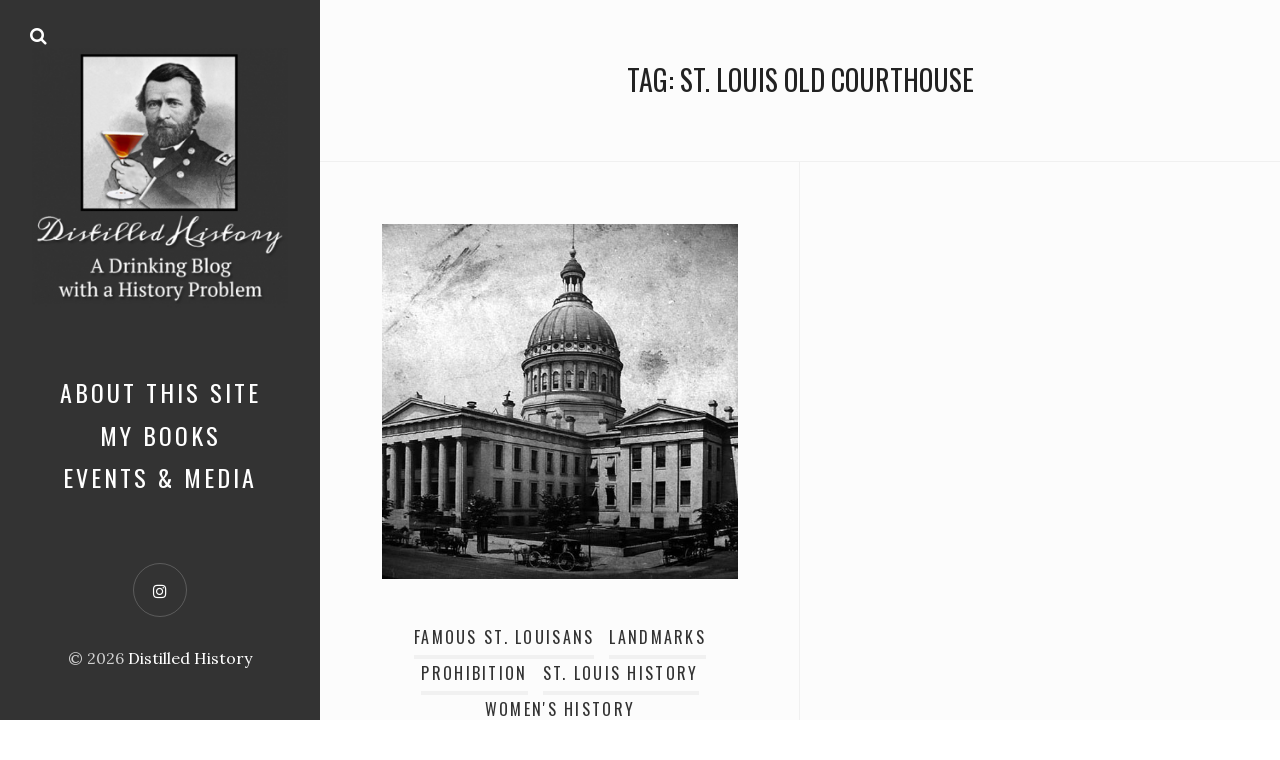

--- FILE ---
content_type: text/javascript
request_url: https://www.distilledhistory.com/wp-content/plugins/dopwgg/assets/js/jquery.dop.WallGridGallery.js?ver=6.8.3
body_size: 11147
content:

/*
* Title                   : Wall/Grid Gallery (WordPress Plugin)
* Version                 : 1.4
* File                    : jquery.dop.WallGridGallery.js
* File Version            : 1.4
* Created / Last Modified : 30 June 2012
* Author                  : Marius-Cristian Donea
* Copyright               : © 2012 Marius-Cristian Donea
* Website                 : http://www.mariuscristiandonea.com
* Description             : Wall/Grid jQuery plugin.
*/

(function($){
    $.fn.DOPWallGridGallery = function(options){
        var Data = {'Content':''},

        Container = this,
        ajaxURL = '',
        ID = '',
        
        Width = 900,
        Height = 348,
        BgColor = 'ffffff',
        BgAlpha = 100,
        NoLines = 3,
        NoColumns = 4,
        ImagesOrder = 'normal',
        ResponsiveEnabled = 'true',

        ThumbnailsSpacing = 15,
        ThumbnailsPaddingTop = 0,
        ThumbnailsPaddingRight = 0,
        ThumbnailsPaddingBottom = 0,
        ThumbnailsPaddingLeft = 0,
        ThumbnailsNavigation = 'mouse',
        ThumbnailsScrollScrubColor = '777777',
        ThumbnailsScrollBarColor = 'e0e0e0',
        ThumbnailsInfo = 'none',

        ThumbnailLoader = 'assets/gui/images/ThumbnailLoader.gif',
        ThumbnailWidth = 200,
        ThumbnailHeight = 100,
        ThumbnailAlpha = 80,
        ThumbnailAlphaHover = 100,
        ThumbnailBgColor = 'cccccc',
        ThumbnailBgColorHover = '000000',
        ThumbnailBorderSize = 0,
        ThumbnailBorderColor = 'cccccc',
        ThumbnailBorderColorHover = '000000',
        ThumbnailPaddingTop = 3,
        ThumbnailPaddingRight = 3,
        ThumbnailPaddingBottom = 3,
        ThumbnailPaddingLeft = 3,   
                                    
        LightboxPosition = 'document',
        LightboxWindowColor = '000000',
        LightboxWindowAlpha = 80,
        LightboxLoader = 'assets/gui/images/LightboxLoader.gif',
        LightboxBgColor = '000000',
        LightboxBgAlpha = 100,
        LightboxMarginTop = 70,
        LightboxMarginRight = 70,
        LightboxMarginBottom = 70,
        LightboxMarginLeft = 70,
        LightboxPaddingTop = 10,
        LightboxPaddingRight = 10,
        LightboxPaddingBottom = 10,
        LightboxPaddingLeft = 10,

        LightboxNavigationPrev = 'assets/gui/images/LightboxPrev.png',
        LightboxNavigationPrevHover = 'assets/gui/images/LightboxPrevHover.png',
        LightboxNavigationNext = 'assets/gui/images/LightboxNext.png',
        LightboxNavigationNextHover = 'assets/gui/images/LightboxNextHover.png',
        LightboxNavigationClose = 'assets/gui/images/LightboxClose.png',
        LightboxNavigationCloseHover = 'assets/gui/images/LightboxCloseHover.png',                                    
        
        CaptionHeight = 75,
        CaptionTitleColor = 'eeeeee',
        CaptionTextColor = 'dddddd',
        CaptionScrollScrubColor = '777777',
        CaptionScrollBgColor = 'e0e0e0',
        
        SocialShareEnabled = 'true',
        SocialShareLightbox = 'assets/gui/images/SocialShareLightbox.png',

        TooltipBgColor = 'ffffff',
        TooltipStrokeColor = '000000',
        TooltipTextColor = '000000',                                  
        
        LabelPosition = 'bottom',
        LabelTextColor = '000000',
        LabelTextColorHover = 'ffffff',
        
        Images = new Array(),
        Thumbs = new Array(),
        CaptionTitle = new Array(),
        CaptionText = new Array(),
        Media = new Array(),
        Links = new Array(),
        LinksTarget = new Array(),
        noItems = 0,
        
        startGalleryID = 0,
        startWith = 0,
        
        initialWidth = Width,
        
        currentItem = 0,
        itemLoaded = false,
        ImageWidth = 0,
        ImageHeight = 0,
        LightboxDisplayTime = 600,
        LightboxNavigationDisplayTime = 600,
        
        methods = {
                    init:function( ){// Init Plugin.
                        return this.each(function(){                            
                            if (options){
                                $.extend(Data, options);
                            }
                            methods.parseData();
                            $(window).bind('resize.DOPWallGridGallery', methods.initRP);
                            $(window).bind('scroll.DOPWallGridGallery', methods.initRP);
                        });
                    },
                    parseData:function(){// Parse Settings.
                        ajaxURL = prototypes.acaoBuster($('a', Container).attr('href'));
                        ID = $(Container).attr('id').split('DOPWallGridGallery')[1];
                        
                        $.post(ajaxURL, {action:'dopwgg_get_gallery_data', id:ID}, function(data){
                            if (data != ''){
                                if (data.indexOf('}{') != -1){
                                        data = JSON.parse(data.split('}{')[0]+'}');
                                }
                                else{
                                        data = JSON.parse(data);
                                }
                            }
                            
                            Width = parseInt(data['Width']);
                            Height = parseInt(data['Height']);
                            BgColor = data['BgColor'];
                            BgAlpha = parseInt(data['BgAlpha']);
                            NoLines = parseInt(data['NoLines']);
                            NoColumns = parseInt(data['NoColumns']);
                            ImagesOrder = data['ImagesOrder'];
                            ResponsiveEnabled = data['ResponsiveEnabled'];
                            ThumbnailsSpacing = parseInt(data['ThumbnailsSpacing']);
                            ThumbnailsPaddingTop = parseInt(data['ThumbnailsPaddingTop']);
                            ThumbnailsPaddingRight = parseInt(data['ThumbnailsPaddingRight']);
                            ThumbnailsPaddingBottom = parseInt(data['ThumbnailsPaddingBottom']);
                            ThumbnailsPaddingLeft = parseInt(data['ThumbnailsPaddingLeft']);
                            ThumbnailsNavigation = data['ThumbnailsNavigation'];
                            ThumbnailsScrollScrubColor = data['ThumbnailsScrollScrubColor'];
                            ThumbnailsScrollBarColor = data['ThumbnailsScrollBarColor'];
                            ThumbnailsInfo = data['ThumbnailsInfo'];
                            ThumbnailLoader = data['ThumbnailLoader'];
                            ThumbnailWidth = parseInt(data['ThumbnailWidth']);
                            ThumbnailHeight = parseInt(data['ThumbnailHeight']);
                            ThumbnailAlpha = parseInt(data['ThumbnailAlpha']);
                            ThumbnailAlphaHover = parseInt(data['ThumbnailAlphaHover']);
                            ThumbnailBgColor = data['ThumbnailBgColor'];
                            ThumbnailBgColorHover = data['ThumbnailBgColorHover'];
                            ThumbnailBorderSize = parseInt(data['ThumbnailBorderSize']);
                            ThumbnailBorderColor = data['ThumbnailBorderColor'];
                            ThumbnailBorderColorHover = data['ThumbnailBorderColorHover'];
                            ThumbnailPaddingTop = parseInt(data['ThumbnailPaddingTop']);
                            ThumbnailPaddingRight = parseInt(data['ThumbnailPaddingRight']);
                            ThumbnailPaddingBottom = parseInt(data['ThumbnailPaddingBottom']);
                            ThumbnailPaddingLeft = parseInt(data['ThumbnailPaddingLeft']);
                            LightboxPosition = data['LightboxPosition'];
                            LightboxWindowColor = data['LightboxWindowColor'];
                            LightboxWindowAlpha = parseInt(data['LightboxWindowAlpha']);
                            LightboxLoader = data['LightboxLoader'];
                            LightboxBgColor = data['LightboxBgColor'];
                            LightboxBgAlpha = parseInt(data['LightboxBgAlpha']);
                            LightboxMarginTop = parseInt(data['LightboxMarginTop']);
                            LightboxMarginRight = parseInt(data['LightboxMarginRight']);
                            LightboxMarginBottom = parseInt(data['LightboxMarginBottom']);
                            LightboxMarginLeft = parseInt(data['LightboxMarginLeft']);
                            LightboxPaddingTop = parseInt(data['LightboxPaddingTop']);
                            LightboxPaddingRight = parseInt(data['LightboxPaddingRight']);
                            LightboxPaddingBottom = parseInt(data['LightboxPaddingBottom']);
                            LightboxPaddingLeft = parseInt(data['LightboxPaddingLeft']);
                            LightboxNavigationPrev = data['LightboxNavigationPrev'];
                            LightboxNavigationPrevHover = data['LightboxNavigationPrevHover'];
                            LightboxNavigationNext = data['LightboxNavigationNext'];
                            LightboxNavigationNextHover = data['LightboxNavigationNextHover'];
                            LightboxNavigationClose = data['LightboxNavigationClose'];
                            LightboxNavigationCloseHover = data['LightboxNavigationCloseHover'];
                            CaptionHeight = parseInt(data['CaptionHeight']);
                            CaptionTitleColor = data['CaptionTitleColor'];
                            CaptionTextColor = data['CaptionTextColor'];
                            CaptionScrollScrubColor = data['CaptionScrollScrubColor'];
                            CaptionScrollBgColor = data['CaptionScrollBgColor'];
                            SocialShareEnabled = data['SocialShareEnabled'];
                            SocialShareLightbox = data['SocialShareLightbox'];
                            TooltipBgColor = data['TooltipBgColor'],
                            TooltipStrokeColor = data['TooltipStrokeColor'];
                            TooltipTextColor = data['TooltipTextColor'];          
                            LabelPosition = data['LabelPosition'];           
                            LabelTextColor = data['LabelTextColor'];    
                            LabelTextColorHover = data['LabelTextColorHover'];
                            
                            $.each(data['Data'], function(index){
                                $.each(data['Data'][index], function(key){
                                    switch (key){
                                        case 'Image':
                                            Images.push(prototypes.acaoBuster(data['Data'][index][key])); break;
                                        case 'Thumb':
                                            Thumbs.push(prototypes.acaoBuster(data['Data'][index][key])); break;
                                        case 'CaptionTitle':
                                            CaptionTitle.push(data['Data'][index][key]);break;
                                        case 'CaptionText':
                                            CaptionText.push(data['Data'][index][key]);break;
                                        case 'Media':
                                            Media.push(data['Data'][index][key]);break;
                                        case 'Link':
                                            Links.push(data['Data'][index][key]);break;
                                        case 'LinkTarget':
                                            if (data['Data'][index][key] == ''){
                                                LinksTarget.push('_blank');
                                            }
                                            else{
                                                LinksTarget.push(data['Data'][index][key]);
                                            }
                                            break;
                                    }
                                });
                            });

                            noItems = Images.length;
                            
                            if (NoLines*NoColumns < noItems){
                                if (noItems%NoColumns != 0){
                                    NoLines = parseInt(noItems/NoColumns)+1;
                                }
                                else{
                                    NoLines = noItems/NoColumns;
                                }
                            }
                            
                            if (ImagesOrder == 'random'){
                                methods.randomizeItems();
                            }
                        
                            initialWidth = Width;
                            initialHeight = Height;
                            
                            if (ResponsiveEnabled == 'true'){  
                                methods.rpResponsive();   
                            }
                            
                            methods.initGallery();
                        });
                    },
                    randomizeItems:function(){
                        var indexes = new Array(), i,
                        auxImages = new Array(),
                        auxThumbs = new Array(),
                        auxCaptionTitle = new Array(),
                        auxCaptionText = new Array(),
                        auxMedia = new Array(),
                        auxLinks = new Array(),
                        auxLinksTarget = new Array();
                                                
                        for (i=0; i<noItems; i++){
                            indexes[i] = i;
                            auxImages[i] = Images[i];
                            auxThumbs[i] = Thumbs[i];
                            auxCaptionTitle[i] = CaptionTitle[i];
                            auxCaptionText[i] = CaptionText[i];
                            auxMedia[i] = Media[i];
                            auxLinks[i] = Links[i];
                            auxLinksTarget[i] = LinksTarget[i];
                        }
                        
                        indexes =  prototypes.randomize(indexes);
                        
                        for (i=0; i<noItems; i++){
                            Images[i] = auxImages[indexes[i]];
                            Thumbs[i] = auxThumbs[indexes[i]];
                            CaptionTitle[i] = auxCaptionTitle[indexes[i]];
                            CaptionText[i] = auxCaptionText[indexes[i]];
                            Media[i] = auxMedia[indexes[i]];
                            Links[i] = auxLinks[i];
                            LinksTarget[i] = auxLinksTarget[i];
                        }
                    },
                    initGallery:function(){// Init the Gallery
                        var LightboxHTML = new Array(),
                        HTML = new Array();

                        LightboxHTML.push('    <div class="DOP_WallGridGallery_LightboxWrapper" id="DOP_WallGridGallery_LightboxWrapper_'+ID+'">');
                        LightboxHTML.push('        <div class="DOP_WallGridGallery_LightboxWindow"></div>');
                        LightboxHTML.push('        <div class="DOP_WallGridGallery_LightboxLoader"><img src="'+LightboxLoader+'" alt="" /></div>');
                        LightboxHTML.push('        <div class="DOP_WallGridGallery_LightboxContainer">');
                        LightboxHTML.push('            <div class="DOP_WallGridGallery_LightboxBg"></div>');
                        LightboxHTML.push('            <div class="DOP_WallGridGallery_Lightbox"></div>');
                        LightboxHTML.push('            <div class="DOP_WallGridGallery_LightboxNavigation">');
                        LightboxHTML.push('                <div class="DOP_WallGridGallery_LightboxNavigationExtraButtons">');         
                        LightboxHTML.push('                    <div class="DOP_WallGridGallery_LightboxNavigation_CloseBtn">');
                        LightboxHTML.push('                        <img src="'+LightboxNavigationClose+'" class="normal" alt="" />');
                        LightboxHTML.push('                        <img src="'+LightboxNavigationCloseHover+'" class="hover" alt="" />');   
                        LightboxHTML.push('                    </div>'); 
                        if (SocialShareEnabled == 'true'){
                            LightboxHTML.push('                    <div class="DOP_WallGridGallery_LightboxSocialShare"></div>');
                        } 
                        LightboxHTML.push('                    <br class="DOP_WallGridGallery_Clear" />'); 
                        LightboxHTML.push('                </div>');      
                        LightboxHTML.push('                <div class="DOP_WallGridGallery_LightboxNavigationButtons">');
                        LightboxHTML.push('                    <div class="DOP_WallGridGallery_LightboxNavigation_PrevBtn">');
                        LightboxHTML.push('                        <img src="'+LightboxNavigationPrev+'" class="normal" alt="" />');
                        LightboxHTML.push('                        <img src="'+LightboxNavigationPrevHover+'" class="hover" alt="" />');   
                        LightboxHTML.push('                    </div>');   
                        LightboxHTML.push('                    <div class="DOP_WallGridGallery_LightboxNavigation_NextBtn">');
                        LightboxHTML.push('                        <img src="'+LightboxNavigationNext+'" class="normal" alt="" />');
                        LightboxHTML.push('                        <img src="'+LightboxNavigationNextHover+'" class="hover" alt="" />');   
                        LightboxHTML.push('                    </div>'); 
                        LightboxHTML.push('                    <br class="DOP_WallGridGallery_Clear" />'); 
                        LightboxHTML.push('                </div>');             
                        LightboxHTML.push('            </div>');
                        LightboxHTML.push('            <div class="DOP_WallGridGallery_Caption">');
                        LightboxHTML.push('                <div class="DOP_WallGridGallery_CaptionTextWrapper">');
                        LightboxHTML.push('                    <div class="DOP_WallGridGallery_CaptionTitle">');
                        LightboxHTML.push('                        <div class="title"></div>');
                        LightboxHTML.push('                        <div class="count"><span id="DOP_WallGridGallery_ItemCount_'+ID+'"></span> / '+noItems+'</div>');
                        LightboxHTML.push('                        <br style="clear:both;" />');
                        LightboxHTML.push('                    </div>');
                        LightboxHTML.push('                    <div class="DOP_WallGridGallery_CaptionTextContainer">');
                        LightboxHTML.push('                        <div class="DOP_WallGridGallery_CaptionText"></div>');
                        LightboxHTML.push('                    </div>');
                        LightboxHTML.push('                </div>');
                        LightboxHTML.push('            </div>');         
                        LightboxHTML.push('        </div>');
                        LightboxHTML.push('    </div>');

                        HTML.push('<div class="DOP_WallGridGallery_Container">');
                        HTML.push('   <div class="DOP_WallGridGallery_Background"></div>');
                        HTML.push('   <div class="DOP_WallGridGallery_ThumbnailsWrapper">');
                        HTML.push('       <div class="DOP_WallGridGallery_Thumbnails"></div>');
                        HTML.push('   </div>');
                        
                        if (ThumbnailsInfo == 'tooltip' && !prototypes.isTouchDevice()){
                            HTML.push('<div class="DOP_WallGridGallery_Tooltip"></div>');
                        }                        
                        
                        if (LightboxPosition != 'document'){
                            HTML.push(LightboxHTML.join(''));
                        }
                        HTML.push('</div>');

                        Container.html(HTML.join(''));
                        
                        if (LightboxPosition == 'document'){
                            $('body').append(LightboxHTML.join(''));
                        }
                        methods.initSettings();
                    },
                    initSettings:function(){// Init Settings
                        methods.initContainer();
                        methods.initBackground();
                        methods.initThumbnails();
                        if (ThumbnailsInfo == 'tooltip' && !prototypes.isTouchDevice()){
                            methods.initTooltip();
                        }
                        methods.initLightbox();
                        methods.initCaption();
                    },
                    initRP:function(){// Init Resize & Positioning
                        if (ResponsiveEnabled == 'true'){   
                            methods.rpResponsive();    
                            methods.rpContainer();
                            methods.rpBackground();
                            methods.rpThumbnails();

                            if (itemLoaded){
                                if (Media[currentItem-1] == ''){
                                    methods.rpLightboxImage();
                                }
                                else{
                                    methods.rpLightboxMedia();
                                }
                            }
                        }
                    },
                    rpResponsive:function(){                           
                        if ($(Container).width() < initialWidth){
                            Width = $(Container).width();                                
                        }
                        else{
                            Width = initialWidth;
                        }
                    },

                    initContainer:function(){// Init Container
                        $('.DOP_WallGridGallery_Container', Container).css('display', 'block');
                        
                        if (Height == 0){
                            $('.DOP_WallGridGallery_Container', Container).css('overflow', 'visible');
                        }
                        methods.rpContainer();
                    },
                    rpContainer:function(){// Resize & Position Container
                        $('.DOP_WallGridGallery_Container', Container).width(Width);

                        if (Height != 0){
                            $('.DOP_WallGridGallery_Container', Container).height(Height);
                        }
                    },

                    initBackground:function(){// Init Background
                        $('.DOP_WallGridGallery_Background', Container).css('background-color', '#'+BgColor);
                        $('.DOP_WallGridGallery_Background', Container).css('opacity', parseInt(BgAlpha)/100);

                        methods.rpBackground();
                    },
                    rpBackground:function(){// Resize & Position Background
                        $('.DOP_WallGridGallery_Background', Container).width(Width);
                        
                        if (Height != 0){
                            $('.DOP_WallGridGallery_Background', Container).height(Height);
                        }
                        else{                            
                            $('.DOP_WallGridGallery_Background', Container).height($('.DOP_WallGridGallery_ThumbnailsWrapper', Container).height());
                        }
                    },

                    initThumbnails:function(){//Init Thumbnails
                        var thumbnailWidth = ThumbnailWidth+ThumbnailPaddingRight+ThumbnailPaddingLeft+2*ThumbnailBorderSize;
                        
                        $('.DOP_WallGridGallery_Thumbnails', Container).width(ThumbnailsPaddingRight+ThumbnailsPaddingLeft+thumbnailWidth*NoColumns+(NoColumns-1)*ThumbnailsSpacing);
                        
                        if (Height == 0){
                            $('.DOP_WallGridGallery_ThumbnailsWrapper', Container).css({'overflow': 'visible',
                                                                                        'position': 'relative'});
                        }
                        
                        for (var i=1; i<=noItems; i++){
                            methods.loadThumb(i);
                        }
                        
                        if (Height != 0){
                            if (prototypes.isTouchDevice()){
                                prototypes.touchNavigation($('.DOP_WallGridGallery_ThumbnailsWrapper', Container), $('.DOP_WallGridGallery_Thumbnails', Container));
                            }
                            else if (ThumbnailsNavigation == 'mouse'){
                                $('.DOP_WallGridGallery_Thumbnails', Container).css('position', 'absolute');
                                methods.moveThumbnails();
                            }
                            else if (ThumbnailsNavigation == 'scroll'){
                                methods.initThumbnailsScroll();
                            }
                        }
                        
                        methods.rpThumbnails();
                    },
                    loadThumb:function(no){// Load a thumbnail
                        methods.initThumb(no);
                        var img = new Image();

                        $(img).load(function(){
                            $('.DOP_WallGridGallery_Thumb', '#DOP_WallGridGallery_ThumbContainer_'+ID+'_'+no, Container).html(this);
                            $('.DOP_WallGridGallery_Thumb img', '#DOP_WallGridGallery_ThumbContainer_'+ID+'_'+no, Container).attr('alt', CaptionTitle[no-1]);
                            methods.loadCompleteThumb(no);
                        }).attr('src', Thumbs[no-1]);
                    },
                    initThumb:function(no){// Init thumbnail before loading
                        var ThumbHTML = new Array(), labelHeight = 0;
                        
                        ThumbHTML.push('<div class="DOP_WallGridGallery_ThumbContainer" id="DOP_WallGridGallery_ThumbContainer_'+ID+'_'+no+'">');
                        if (LabelPosition == 'top' && ThumbnailsInfo == 'label'){
                            if (CaptionTitle[no-1] != ''){
                                ThumbHTML.push('   <div class="DOP_WallGridGallery_ThumbLabel">'+CaptionTitle[no-1]+'</div>');
                            }
                            else{
                                ThumbHTML.push('   <div class="DOP_WallGridGallery_ThumbLabel">&nbsp;</div>');
                            }                                                 
                        }
                        
                        ThumbHTML.push('   <div class="DOP_WallGridGallery_Thumb"></div>');   
                        
                        if (LabelPosition == 'bottom' && ThumbnailsInfo == 'label'){
                            if (CaptionTitle[no-1] != ''){
                                ThumbHTML.push('   <div class="DOP_WallGridGallery_ThumbLabel">'+CaptionTitle[no-1]+'</div>');
                            }
                            else{
                                ThumbHTML.push('   <div class="DOP_WallGridGallery_ThumbLabel">&nbsp;</div>');
                            }                    
                        }

                        if (no == noItems){
                            ThumbHTML.push('</div><br style="clear:both;" />');
                        }
                        else{
                            ThumbHTML.push('</div>');
                        }

                        $('.DOP_WallGridGallery_Thumbnails', Container).append(ThumbHTML.join(""));
                        
                        if (ThumbnailsInfo == 'label'){
                            labelHeight  = $('.DOP_WallGridGallery_ThumbLabel', Container).height()+parseFloat($('.DOP_WallGridGallery_ThumbLabel', Container).css('padding-top'))+parseFloat($('.DOP_WallGridGallery_ThumbLabel', Container).css('padding-bottom'));
                        }

                        if (!prototypes.isTouchDevice()){
                            $('#DOP_WallGridGallery_ThumbContainer_'+ID+'_'+no).css('opacity', parseInt(ThumbnailAlpha)/100);
                        }
                        $('#DOP_WallGridGallery_ThumbContainer_'+ID+'_'+no).width(ThumbnailWidth+ThumbnailPaddingRight+ThumbnailPaddingLeft);
                        $('.DOP_WallGridGallery_ThumbContainer', Container).height(ThumbnailHeight+ThumbnailPaddingTop+ThumbnailPaddingBottom+labelHeight);
                        if (LabelPosition == 'top' && ThumbnailsInfo == 'label'){                            
                            $('.DOP_WallGridGallery_Thumb', Container).css('margin-top', ThumbnailPaddingTop+labelHeight);                  
                        }
                        else{
                            $('.DOP_WallGridGallery_Thumb', '#DOP_WallGridGallery_ThumbContainer_'+ID+'_'+no).css('margin-top', ThumbnailPaddingTop);
                        }
                        $('.DOP_WallGridGallery_Thumb', '#DOP_WallGridGallery_ThumbContainer_'+ID+'_'+no).css('margin-left', ThumbnailPaddingLeft);
                        $('.DOP_WallGridGallery_Thumb', '#DOP_WallGridGallery_ThumbContainer_'+ID+'_'+no).css('margin-bottom', ThumbnailPaddingBottom);
                        $('.DOP_WallGridGallery_Thumb', '#DOP_WallGridGallery_ThumbContainer_'+ID+'_'+no).css('margin-right', ThumbnailPaddingRight);

                        $('.DOP_WallGridGallery_Thumb', '#DOP_WallGridGallery_ThumbContainer_'+ID+'_'+no).width(ThumbnailWidth);
                        $('.DOP_WallGridGallery_Thumb', '#DOP_WallGridGallery_ThumbContainer_'+ID+'_'+no).height(ThumbnailHeight);

                        if (no > NoColumns){
                            $('#DOP_WallGridGallery_ThumbContainer_'+ID+'_'+no).css('margin-top', ThumbnailsSpacing);
                        }
                        if (no%NoColumns != 1){
                            $('#DOP_WallGridGallery_ThumbContainer_'+ID+'_'+no).css('margin-left', ThumbnailsSpacing);
                        }
                        if (no <= NoColumns){
                            $('#DOP_WallGridGallery_ThumbContainer_'+ID+'_'+no).css('margin-top', ThumbnailsPaddingTop);
                        }
                        if (no%NoColumns == 0){
                            $('#DOP_WallGridGallery_ThumbContainer_'+ID+'_'+no).css('margin-right', ThumbnailsPaddingRight);
                        }
                        if (no > NoColumns*(NoLines-1)){
                            $('#DOP_WallGridGallery_ThumbContainer_'+ID+'_'+no).css('margin-bottom', ThumbnailsPaddingBottom);
                        }
                        if (no%NoColumns == 1){
                            $('#DOP_WallGridGallery_ThumbContainer_'+ID+'_'+no).css('margin-left', ThumbnailsPaddingLeft);
                        }

                        $('#DOP_WallGridGallery_ThumbContainer_'+ID+'_'+no).css('background-color', '#'+ThumbnailBgColor);
                        $('#DOP_WallGridGallery_ThumbContainer_'+ID+'_'+no).css('border-width', ThumbnailBorderSize);
                        $('#DOP_WallGridGallery_ThumbContainer_'+ID+'_'+no).css('border-color', '#'+ThumbnailBorderColor);

                        $('#DOP_WallGridGallery_ThumbContainer_'+ID+'_'+no).addClass('DOP_WallGridGallery_ThumbLoader');
                        $('#DOP_WallGridGallery_ThumbContainer_'+ID+'_'+no+'.DOP_WallGridGallery_ThumbLoader').css('background-image', 'url('+ThumbnailLoader+')');
                        if (ThumbnailsInfo == 'label'){
                            $('.DOP_WallGridGallery_ThumbLabel', Container).css('color', '#'+LabelTextColor);
                        }
                    },
                    loadCompleteThumb:function(no){// Resize, Position & Edit a thumbnmail after loading
                        $('#DOP_WallGridGallery_ThumbContainer_'+ID+'_'+no+'.DOP_WallGridGallery_ThumbLoader').css('background-image', 'none');
                        $('#DOP_WallGridGallery_ThumbContainer_'+ID+'_'+no).removeClass('DOP_WallGridGallery_ThumbLoader');
                        
                        if ($('img', '#DOP_WallGridGallery_ThumbContainer_'+ID+'_'+no).width() == 0){
                            prototypes.resizeItem2($('.DOP_WallGridGallery_Thumb', '#DOP_WallGridGallery_ThumbContainer_'+ID+'_'+no), $('img', '#DOP_WallGridGallery_ThumbContainer_'+ID+'_'+no), ThumbnailWidth, ThumbnailHeight, $('.DOP_WallGridGallery_Thumb', '#DOP_WallGridGallery_ThumbContainer_'+ID+'_'+no).width(), $('.DOP_WallGridGallery_Thumb', '#DOP_WallGridGallery_ThumbContainer_'+ID+'_'+no).height(), 'center');
                        }
                        else{
                            prototypes.resizeItem2($('.DOP_WallGridGallery_Thumb', '#DOP_WallGridGallery_ThumbContainer_'+ID+'_'+no), $('img', '#DOP_WallGridGallery_ThumbContainer_'+ID+'_'+no), ThumbnailWidth, ThumbnailHeight, $('img', '#DOP_WallGridGallery_ThumbContainer_'+ID+'_'+no, Container).width(), $('img', '#DOP_WallGridGallery_ThumbContainer_'+ID+'_'+no).height(), 'center');
                        }
                        
                        $('.DOP_WallGridGallery_Thumb', '#DOP_WallGridGallery_ThumbContainer_'+ID+'_'+no).css('opacity', 0);
                        $('.DOP_WallGridGallery_Thumb', '#DOP_WallGridGallery_ThumbContainer_'+ID+'_'+no).stop(true, true).animate({'opacity':'1'}, 600);
                        
                        if (!prototypes.isTouchDevice()){
                            $('#DOP_WallGridGallery_ThumbContainer_'+ID+'_'+no).hover(function(){
                                $(this).stop(true, true).animate({'opacity': ThumbnailAlphaHover/100}, 600);
                                $(this).css('background-color', '#'+ThumbnailBgColorHover);
                                $(this).css('border-color', '#'+ThumbnailBorderColorHover);
                                if (ThumbnailsInfo == 'tooltip' && !prototypes.isTouchDevice()){
                                    methods.showTooltip(no-1);
                                }
                                if (ThumbnailsInfo == 'label'){
                                    $('.DOP_WallGridGallery_ThumbLabel', this).css('color', '#'+LabelTextColorHover);
                                }
                            },
                            function(){
                                $(this).stop(true, true).animate({'opacity':parseInt(ThumbnailAlpha)/100}, 600);
                                $(this).css('background-color', '#'+ThumbnailBgColor);
                                $(this).css('border-color', '#'+ThumbnailBorderColor);
                                if (ThumbnailsInfo == 'tooltip' && !prototypes.isTouchDevice()){
                                    $('.DOP_WallGridGallery_Tooltip', Container).css('display', 'none');
                                }
                                if (ThumbnailsInfo == 'label'){
                                    $('.DOP_WallGridGallery_ThumbLabel', this).css('color', '#'+LabelTextColor);
                                }
                            });
                        }

                        $('#DOP_WallGridGallery_ThumbContainer_'+ID+'_'+no, Container).click(function(){
                            if (Links[no-1] != ''){
                                prototypes.openLink(Links[no-1], LinksTarget[no-1]);
                            }
                            else{
                                methods.showLightbox(no);                                
                            }
                        });
                    },
                    rpThumbnails:function(){// Resize & Position Thumbnails
                        if (ResponsiveEnabled == 'true'){   
                            var thumbnailWidth = ThumbnailWidth+ThumbnailPaddingRight+ThumbnailPaddingLeft+2*ThumbnailBorderSize,
                            NoColumns = parseInt((Width-ThumbnailsPaddingRight-ThumbnailsPaddingLeft+ThumbnailsSpacing)/(thumbnailWidth+ThumbnailsSpacing)),
                            NoLines = parseInt(noItems/NoColumns), no = 0;
                            
                            if (NoLines*NoColumns < noItems){
                                NoLines++;
                            }
                            
                            $('.DOP_WallGridGallery_ThumbContainer', Container).each(function(){
                                $(this).css({'margin-top': 0,
                                             'margin-right': 0,
                                             'margin-bottom': 0,
                                             'margin-left': 0});
                                no++;
                                
                                if (no > NoColumns){
                                    $(this).css('margin-top', ThumbnailsSpacing);
                                }
                                if (no%NoColumns != 1 && NoColumns != 1){
                                    $(this).css('margin-left', ThumbnailsSpacing);
                                }
                                if (no <= NoColumns){
                                    $(this).css('margin-top', ThumbnailsPaddingTop);
                                }
                                if (no%NoColumns == 0 && NoColumns != 1){
                                    $(this).css('margin-right', ThumbnailsPaddingRight);
                                }
                                if (no > NoColumns*(NoLines-1)){
                                    $(this).css('margin-bottom', ThumbnailsPaddingBottom);
                                }
                                if (no%NoColumns == 1 && NoColumns != 1){
                                    $(this).css('margin-left', ThumbnailsPaddingLeft);
                                }                                
                            });
                        }
                        
                        $('.DOP_WallGridGallery_Thumbnails', Container).width(ThumbnailsPaddingRight+ThumbnailsPaddingLeft+thumbnailWidth*NoColumns+(NoColumns-1)*ThumbnailsSpacing);

                        if ($('.DOP_WallGridGallery_Thumbnails', Container).width() <= $('.DOP_WallGridGallery_Container', Container).width()){
                            $('.DOP_WallGridGallery_ThumbnailsWrapper', Container).width($('.DOP_WallGridGallery_Thumbnails', Container).width());
                        }
                        else{
                            $('.DOP_WallGridGallery_ThumbnailsWrapper', Container).width($('.DOP_WallGridGallery_Container', Container).width());
                        }

                        if ($('.DOP_WallGridGallery_Thumbnails', Container).height() <= $('.DOP_WallGridGallery_Container', Container).height()){
                            $('.DOP_WallGridGallery_ThumbnailsWrapper', Container).height($('.DOP_WallGridGallery_Thumbnails', Container).height());
                        }
                        else{
                            $('.DOP_WallGridGallery_ThumbnailsWrapper', Container).height($('.DOP_WallGridGallery_Container', Container).height());
                        }

                        prototypes.centerItem($('.DOP_WallGridGallery_Container', Container), $('.DOP_WallGridGallery_ThumbnailsWrapper', Container), $('.DOP_WallGridGallery_Container', Container).width(), $('.DOP_WallGridGallery_Container', Container).height());

                        if (parseInt($('.DOP_WallGridGallery_Thumbnails', Container).css('margin-left')) < (-1)*($('.DOP_WallGridGallery_Thumbnails', Container).width()-$('.DOP_WallGridGallery_ThumbnailsWrapper', Container).width())){
                            $('.DOP_WallGridGallery_Thumbnails', Container).css('margin-left', (-1)*($('.DOP_WallGridGallery_Thumbnails', Container).width()-$('.DOP_WallGridGallery_ThumbnailsWrapper', Container).width()));
                        }
                        if (parseInt($('.DOP_WallGridGallery_Thumbnails', Container).css('margin-left')) > 0){
                            $('.DOP_WallGridGallery_Thumbnails', Container).css('margin-left', 0);
                        }
                        if (parseInt($('.DOP_WallGridGallery_Thumbnails', Container).css('margin-top')) < (-1)*($('.DOP_WallGridGallery_Thumbnails', Container).height()-$('.DOP_WallGridGallery_ThumbnailsWrapper', Container).height())){
                            $('.DOP_WallGridGallery_Thumbnails', Container).css('margin-top', (-1)*($('.DOP_WallGridGallery_Thumbnails', Container).height()-$('.DOP_WallGridGallery_ThumbnailsWrapper', Container).height()));
                        }
                        if (parseInt($('.DOP_WallGridGallery_Thumbnails', Container).css('margin-top')) > 0){
                            $('.DOP_WallGridGallery_Thumbnails', Container).css('margin-top', 0);
                        }
                        
                        $('.DOP_WallGridGallery_ThumbnailsWrapper .jspContainer', Container).width($('.DOP_WallGridGallery_ThumbnailsWrapper', Container).width());
                        $('.jspDrag', '.DOP_WallGridGallery_ThumbnailsWrapper', Container).css('background', '#'+ThumbnailsScrollScrubColor);
                        $('.jspTrack', '.DOP_WallGridGallery_ThumbnailsWrapper', Container).css('background', '#'+ThumbnailsScrollBarColor);
                        
                        methods.rpBackground();
                    },
                    moveThumbnails:function(){// Init thumbnails move
                        $('.DOP_WallGridGallery_ThumbnailsWrapper', Container).mousemove(function(e){
                            var thumbnailWidth, thumbnailHeight, mousePosition, thumbnailsPosition;

                            if ($('.DOP_WallGridGallery_Thumbnails', Container).width() > $('.DOP_WallGridGallery_ThumbnailsWrapper', Container).width()){
                                thumbnailWidth = ThumbnailWidth+ThumbnailPaddingRight+ThumbnailPaddingLeft+2*ThumbnailBorderSize;
                                mousePosition = e.clientX-$(this).offset().left+parseInt($(this).css('margin-left'))+$(document).scrollLeft();
                                thumbnailsPosition = 0-(mousePosition-thumbnailWidth)*($('.DOP_WallGridGallery_Thumbnails', Container).width()-$('.DOP_WallGridGallery_ThumbnailsWrapper', Container).width())/($('.DOP_WallGridGallery_ThumbnailsWrapper', Container).width()-2*thumbnailWidth);
                                if (thumbnailsPosition < (-1)*($('.DOP_WallGridGallery_Thumbnails', Container).width()-$('.DOP_WallGridGallery_ThumbnailsWrapper', Container).width())){
                                    thumbnailsPosition = (-1)*($('.DOP_WallGridGallery_Thumbnails', Container).width()-$('.DOP_WallGridGallery_ThumbnailsWrapper', Container).width());
                                }
                                if (thumbnailsPosition > 0){
                                    thumbnailsPosition = 0;
                                }
                                $('.DOP_WallGridGallery_Thumbnails', Container).css('margin-left', thumbnailsPosition);
                            }

                            if ($('.DOP_WallGridGallery_Thumbnails', Container).height() > $('.DOP_WallGridGallery_ThumbnailsWrapper', Container).height()){
                                thumbnailHeight = ThumbnailHeight+ThumbnailPaddingTop+ThumbnailPaddingBottom+2*ThumbnailBorderSize;
                                mousePosition = e.clientY-$(this).offset().top+parseInt($(this).css('margin-top'))+$(document).scrollTop();
                                thumbnailsPosition = 0-(mousePosition-thumbnailHeight)*($('.DOP_WallGridGallery_Thumbnails', Container).height()-$('.DOP_WallGridGallery_ThumbnailsWrapper', Container).height())/($('.DOP_WallGridGallery_ThumbnailsWrapper', Container).height()-2*thumbnailHeight);
                                if (thumbnailsPosition < (-1)*($('.DOP_WallGridGallery_Thumbnails', Container).height()-$('.DOP_WallGridGallery_ThumbnailsWrapper', Container).height())){
                                    thumbnailsPosition = (-1)*($('.DOP_WallGridGallery_Thumbnails', Container).height()-$('.DOP_WallGridGallery_ThumbnailsWrapper', Container).height());
                                }
                                if (thumbnailsPosition > 0){
                                    thumbnailsPosition = 0;
                                }
                                $('.DOP_WallGridGallery_Thumbnails', Container).css('margin-top', thumbnailsPosition);
                            }
                        });
                    },
                    initThumbnailsScroll:function(){//Init Thumbnails Scroll
                        setTimeout(function(){                            
                            $('.DOP_WallGridGallery_ThumbnailsWrapper', Container).jScrollPane({autoReinitialise: true});
                            $('.jspDrag', '.DOP_WallGridGallery_ThumbnailsWrapper', Container).css('background', '#'+ThumbnailsScrollScrubColor);
                            $('.jspTrack', '.DOP_WallGridGallery_ThumbnailsWrapper', Container).css('background', '#'+ThumbnailsScrollBarColor);
                        }, 10);
                    },

                    initLightbox:function(){// Init Lightbox
                        startGalleryID = prototypes.$_GET('dop_wall_grid_gallery_id') != undefined ? parseInt(prototypes.$_GET('dop_wall_grid_gallery_id')):0;
                        startWith = prototypes.$_GET('dop_wall_grid_gallery_share') != undefined && startGalleryID == ID ? parseInt(prototypes.$_GET('dop_wall_grid_gallery_share')):0;
                        
                        $('#DOP_WallGridGallery_LightboxWrapper_'+ID+' .DOP_WallGridGallery_LightboxWindow').css({'background-color': '#'+LightboxWindowColor,
                                                                                                                  'opacity': LightboxWindowAlpha/100});
                        $('#DOP_WallGridGallery_LightboxWrapper_'+ID+' .DOP_WallGridGallery_LightboxBg').css({'background-color': '#'+LightboxBgColor,
                                                                                                              'opacity': LightboxBgAlpha/100});
                                                                                             
                        $('#DOP_WallGridGallery_LightboxWrapper_'+ID+' .DOP_WallGridGallery_LightboxContainer').hover(function(){
                            $('#DOP_WallGridGallery_LightboxWrapper_'+ID+' .DOP_WallGridGallery_LightboxNavigation').stop(true, true).animate({'opacity': 1}, LightboxNavigationDisplayTime);
                        }, function(){
                            $('#DOP_WallGridGallery_LightboxWrapper_'+ID+' .DOP_WallGridGallery_LightboxNavigation').stop(true, true).animate({'opacity': 0}, LightboxNavigationDisplayTime);
                        });

                        if (!prototypes.isTouchDevice()){                        
                            $('#DOP_WallGridGallery_LightboxWrapper_'+ID+' .DOP_WallGridGallery_LightboxNavigation_PrevBtn').hover(function(){
                                $('.normal', this).css('display', 'none');
                                $('.hover', this).css('display', 'block');
                            }, function(){
                                $('.normal', this).css('display', 'block');
                                $('.hover', this).css('display', 'none');                            
                            });
                        
                            $('#DOP_WallGridGallery_LightboxWrapper_'+ID+' .DOP_WallGridGallery_LightboxNavigation_NextBtn').hover(function(){
                                $('.normal', this).css('display', 'none');
                                $('.hover', this).css('display', 'block');
                            }, function(){
                                $('.normal', this).css('display', 'block');
                                $('.hover', this).css('display', 'none');                            
                            });
                        
                            $('#DOP_WallGridGallery_LightboxWrapper_'+ID+' .DOP_WallGridGallery_LightboxNavigation_CloseBtn').hover(function(){
                                $('.normal', this).css('display', 'none');
                                $('.hover', this).css('display', 'block');
                            }, function(){
                                $('.normal', this).css('display', 'block');
                                $('.hover', this).css('display', 'none');                            
                            });
                        }
                        else{
                            $('#DOP_WallGridGallery_LightboxWrapper_'+ID+' .DOP_WallGridGallery_LightboxNavigation').css('opacity', 1);
                            methods.lightboxNavigationSwipe();
                        }
                        
                        $('#DOP_WallGridGallery_LightboxWrapper_'+ID+' .DOP_WallGridGallery_LightboxNavigation_PrevBtn').click(function(){
                            methods.previousLightbox();
                        });
                        
                        $('#DOP_WallGridGallery_LightboxWrapper_'+ID+' .DOP_WallGridGallery_LightboxNavigation_NextBtn').click(function(){
                            methods.nextLightbox();
                        });
                                                
                        $('#DOP_WallGridGallery_LightboxWrapper_'+ID+' .DOP_WallGridGallery_LightboxSocialShare').hover(function(){
                            setTimeout(function(){                                
                                $('#at15s').css('position', 'fixed');
                                
                                $('#at15s').hover(function(){
                                    $('#DOP_WallGridGallery_LightboxWrapper_'+ID+' .DOP_WallGridGallery_LightboxNavigation').stop(true, true).animate({'opacity': 1}, 0);  
                                }, function(){
                                });
                            }, 10);
                        }, function(){});
                        
                        $('#DOP_WallGridGallery_LightboxWrapper_'+ID+' .DOP_WallGridGallery_LightboxNavigation_CloseBtn').click(function(){
                           methods.hideLightbox();                           
                        });
                        
                        $('#DOP_WallGridGallery_LightboxWrapper_'+ID+' .DOP_WallGridGallery_LightboxWindow').click(function(){
                           methods.hideLightbox();                           
                        });
                        
                        $(document).keydown(function(e){
                            if (itemLoaded){
                                switch (e.keyCode){
                                    case 27:
                                        methods.hideLightbox();
                                        break;
                                    case 37:
                                        methods.previousLightbox();
                                        break;
                                    case 39:
                                        methods.nextLightbox();
                                        break;                                    
                                }
                            }
                        });
                        
                        if (startGalleryID == ID){
                            var href = window.location.href,
                            variables = 'dop_wall_grid_gallery_id='+startGalleryID+'&dop_wall_grid_gallery_share='+startWith;

                            if (href.indexOf('?'+variables) != -1){
                                variables = '?'+variables;
                            }
                            else{
                                variables = '&'+variables;
                            }
                                
                            window.location = '#DOPWallGridGallery'+ID;
                            
                            try{
                                window.history.pushState({'html':'', 'pageTitle':document.title}, '', href.split(variables)[0]);
                            }catch(e){
                                //console.log(e);
                            }
                        }
                        
                        if (startWith != 0){
                            methods.showLightbox(startWith);
                            startWith = 0;
                        }
                    },
                    showLightbox:function(no){// Show Lightbox
                        var documentW, documentH, windowW, windowH, maxWidth, maxHeight, currW, currH;
                        
                        if (LightboxPosition == 'document'){
                            documentW = $(document).width(); 
                            documentH = $(document).height();
                            windowW = $(window).width();
                            windowH = $(window).height();
                        }
                        else{                            
                            documentW = Width; 
                            documentH = Height;
                            windowW = Width;
                            windowH = Height;
                            $('#DOP_WallGridGallery_LightboxWrapper_'+ID+' .DOP_WallGridGallery_LightboxContainer').css('position', 'absolute');
                            $('#DOP_WallGridGallery_LightboxWrapper_'+ID+' .DOP_WallGridGallery_LightboxLoader').css('position', 'absolute');
                        }
                                                
                        $('#DOP_WallGridGallery_LightboxWrapper_'+ID).width(documentW);
                        $('#DOP_WallGridGallery_LightboxWrapper_'+ID).height(documentH);
                        $('#DOP_WallGridGallery_LightboxWrapper_'+ID+' .DOP_WallGridGallery_LightboxWindow').width(documentW);
                        $('#DOP_WallGridGallery_LightboxWrapper_'+ID+' .DOP_WallGridGallery_LightboxWindow').height(documentH);
                        
                        $('#DOP_WallGridGallery_LightboxWrapper_'+ID).css('display', 'block');
                        $('#DOP_WallGridGallery_LightboxWrapper_'+ID+' .DOP_WallGridGallery_LightboxLoader').css('display', 'block');
                        $('#DOP_WallGridGallery_LightboxWrapper_'+ID+' .DOP_WallGridGallery_LightboxLoader').css({'margin-top': (windowH-$('#DOP_WallGridGallery_LightboxWrapper_'+ID+' .DOP_WallGridGallery_LightboxLoader').height())/2,
                                                                                                                  'margin-left': (windowW-$('#DOP_WallGridGallery_LightboxWrapper_'+ID+' .DOP_WallGridGallery_LightboxLoader').width())/2});
                        
                        $('#DOP_WallGridGallery_LightboxWrapper_'+ID+' .DOP_WallGridGallery_LightboxLoader').css('display', 'none');
                        $('#DOP_WallGridGallery_LightboxWrapper_'+ID).css('display', 'none');
                        
                        $('#DOP_WallGridGallery_LightboxWrapper_'+ID).fadeIn(LightboxDisplayTime, function(){                        
                            if (Media[no-1] != ''){
                                methods.loadLightboxMedia(no);      
                            }
                            else{
                                methods.loadLightboxImage(no);
                            }
                        }); 
                    },
                    hideLightbox:function(){// Hide Lightbox
                        if (itemLoaded){
                            $('#DOP_WallGridGallery_LightboxWrapper_'+ID).fadeOut(LightboxDisplayTime, function(){
                                currentItem = 0;
                                itemLoaded = false;
                                $('#DOP_WallGridGallery_LightboxWrapper_'+ID+' .DOP_WallGridGallery_LightboxContainer').css('opacity', 0);
                                $('#DOP_WallGridGallery_LightboxWrapper_'+ID+' .DOP_WallGridGallery_Lightbox').html('');
                            });
                        }
                    },
                    loadLightboxImage:function(no){// Load Lightbox Image
                        var img = new Image();
                                                        
                        currentItem = no;
                        $('#DOP_WallGridGallery_ItemCount_'+ID).html(currentItem);
                        
                        $('#DOP_WallGridGallery_LightboxWrapper_'+ID+' .DOP_WallGridGallery_LightboxLoader').css('display', 'block');
                                                
                        $(img).load(function(){
                            $('#DOP_WallGridGallery_LightboxWrapper_'+ID+' .DOP_WallGridGallery_LightboxLoader').css('display', 'none');
                            $('#DOP_WallGridGallery_LightboxWrapper_'+ID+' .DOP_WallGridGallery_Lightbox').html(this);
                            $('#DOP_WallGridGallery_LightboxWrapper_'+ID+' .DOP_WallGridGallery_Lightbox img').attr('alt', CaptionTitle[no-1]);
                            methods.initSocialShare();
                            $('#DOP_WallGridGallery_LightboxWrapper_'+ID).css('display', 'block');
                            ImageWidth = $(this).width();
                            ImageHeight = $(this).height();
                            $('#DOP_WallGridGallery_LightboxWrapper_'+ID).css('display', 'none');
                            
                            itemLoaded = true;
                            methods.showCaption(no);
                            methods.rpLightboxImage();
                            
                            $('#DOP_WallGridGallery_LightboxWrapper_'+ID+' .DOP_WallGridGallery_LightboxContainer').stop(true, true).animate({'opacity': 1}, LightboxDisplayTime, function(){
                                if (prototypes.isIEBrowser() && CaptionText[no-1] != ''){
                                    methods.rpLightboxImage();
                                }
                            });
                        }).attr('src', Images[no-1]);
                    },
                    loadLightboxMedia:function(no){// Load Lightbox Media                          
                        currentItem = no;
                        $('#DOP_WallGridGallery_ItemCount_'+ID).html(currentItem);
                                                
                        $('#DOP_WallGridGallery_LightboxWrapper_'+ID+' .DOP_WallGridGallery_LightboxLoader').css('display', 'none');
                        $('#DOP_WallGridGallery_LightboxWrapper_'+ID+' .DOP_WallGridGallery_Lightbox').html(Media[no-1]);
                        methods.initSocialShare();
                        
                        var iframeSRC =  $('#DOP_WallGridGallery_LightboxWrapper_'+ID+' .DOP_WallGridGallery_Lightbox').children().attr('src');
                        
                        if (iframeSRC != null){
                            if (iframeSRC.indexOf('?') != -1){
                                $('#DOP_WallGridGallery_LightboxWrapper_'+ID+' .DOP_WallGridGallery_Lightbox').children().attr('src', iframeSRC+'&wmode=transparent');
                            }
                            else{
                                $('#DOP_WallGridGallery_LightboxWrapper_'+ID+' .DOP_WallGridGallery_Lightbox').children().attr('src', iframeSRC+'?wmode=transparent');                                
                            }
                        }

                        itemLoaded = true;
                        methods.showCaption(no);
                        methods.rpLightboxMedia();

                        $('#DOP_WallGridGallery_LightboxWrapper_'+ID+' .DOP_WallGridGallery_LightboxContainer').stop(true, true).animate({'opacity': 1}, LightboxDisplayTime);
                    },
                    previousLightbox:function(){
                        var previousItem = currentItem-1;
                            
                        if (currentItem == 1){
                            previousItem = noItems;
                        }
                        
                        if (Links[previousItem-1] == ''){
                            $('#DOP_WallGridGallery_LightboxWrapper_'+ID+' .DOP_WallGridGallery_LightboxContainer').stop(true, true).animate({'opacity': 0}, LightboxDisplayTime, function(){
                                if (Media[previousItem-1] != ''){
                                    methods.loadLightboxMedia(previousItem);
                                }
                                else{
                                    methods.loadLightboxImage(previousItem);
                                }
                            });                        
                        }
                        else{
                            currentItem = previousItem;
                            methods.previousLightbox();
                        }
                    },
                    nextLightbox:function(){
                        var nextItem = currentItem+1;
                            
                        if (currentItem == noItems){
                            nextItem = 1;
                        }
                            
                        if (Links[nextItem-1] == ''){
                            $('#DOP_WallGridGallery_LightboxWrapper_'+ID+' .DOP_WallGridGallery_LightboxContainer').stop(true, true).animate({'opacity': 0}, LightboxDisplayTime, function(){
                                if (Media[nextItem-1] != ''){
                                    methods.loadLightboxMedia(nextItem);
                                }
                                else{
                                    methods.loadLightboxImage(nextItem);
                                }
                            });  
                        }
                        else{
                            currentItem = nextItem;
                            methods.nextLightbox();
                        }                                              
                    },
                    rpLightboxImage:function(){// Resize & Position Lightbox Image
                        var documentW, documentH, windowW, windowH, maxWidth, maxHeight, currW, currH;
                        
                        if (LightboxPosition == 'document'){
                            documentW = $(document).width(); 
                            documentH = $(document).height();
                            windowW = $(window).width();
                            windowH = $(window).height();
                        }
                        else{                            
                            documentW = Width; 
                            documentH = Height;
                            windowW = Width;
                            windowH = Height;
                            $('#DOP_WallGridGallery_LightboxWrapper_'+ID+' .DOP_WallGridGallery_LightboxContainer').css('position', 'absolute');
                            $('#DOP_WallGridGallery_LightboxWrapper_'+ID+' .DOP_WallGridGallery_LightboxLoader').css('position', 'absolute');
                        }
                        
                        maxWidth = windowW-LightboxMarginRight-LightboxMarginLeft-LightboxPaddingRight-LightboxPaddingLeft;
                        maxHeight = windowH-LightboxMarginTop-LightboxMarginBottom-LightboxPaddingTop-LightboxPaddingBottom-CaptionHeight;
                        
                        $('#DOP_WallGridGallery_LightboxWrapper_'+ID).width(documentW);
                        $('#DOP_WallGridGallery_LightboxWrapper_'+ID).height(documentH);
                        $('#DOP_WallGridGallery_LightboxWrapper_'+ID+' .DOP_WallGridGallery_LightboxWindow').width(documentW);
                        $('#DOP_WallGridGallery_LightboxWrapper_'+ID+' .DOP_WallGridGallery_LightboxWindow').height(documentH);
                        
                        $('#DOP_WallGridGallery_LightboxWrapper_'+ID).css('display', 'block');
                        $('#DOP_WallGridGallery_LightboxWrapper_'+ID+' .DOP_WallGridGallery_LightboxLoader').css('display', 'block');
                        $('#DOP_WallGridGallery_LightboxWrapper_'+ID+' .DOP_WallGridGallery_LightboxLoader').css({'margin-top': (windowH-$('#DOP_WallGridGallery_LightboxWrapper_'+ID+' .DOP_WallGridGallery_LightboxLoader').height())/2,
                                                                                                                  'margin-left': (windowW-$('#DOP_WallGridGallery_LightboxWrapper_'+ID+' .DOP_WallGridGallery_LightboxLoader').width())/2});
                        
                        $('#DOP_WallGridGallery_LightboxWrapper_'+ID+' .DOP_WallGridGallery_LightboxLoader').css('display', 'none');
                        
                        if (itemLoaded){  
                            if (ImageWidth <= maxWidth && ImageHeight <= maxHeight){
                                currW = ImageWidth;
                                currH = ImageHeight;
                            }
                            else{
                                currH = maxHeight;
                                currW = (ImageWidth*maxHeight)/ImageHeight;

                                if (currW > maxWidth){
                                    currW = maxWidth;
                                    currH = (ImageHeight*maxWidth)/ImageWidth;
                                }
                            }

                            $('#DOP_WallGridGallery_LightboxWrapper_'+ID+' .DOP_WallGridGallery_Lightbox img').width(currW);
                            $('#DOP_WallGridGallery_LightboxWrapper_'+ID+' .DOP_WallGridGallery_Lightbox img').height(currH);
                            $('#DOP_WallGridGallery_LightboxWrapper_'+ID+' .DOP_WallGridGallery_Lightbox img').css({'margin-top': LightboxPaddingTop,
                                                                                                                    'margin-left': LightboxPaddingLeft});
                            $('#DOP_WallGridGallery_LightboxWrapper_'+ID+' .DOP_WallGridGallery_Lightbox').css({'height': $('#DOP_WallGridGallery_LightboxWrapper_'+ID+' .DOP_WallGridGallery_Lightbox').children().height(),
                                                                                                                'width': $('#DOP_WallGridGallery_LightboxWrapper_'+ID+' .DOP_WallGridGallery_Lightbox').children().width()});                                                                                        
                            methods.rpCaption();
                            $('#DOP_WallGridGallery_LightboxWrapper_'+ID+' .DOP_WallGridGallery_LightboxContainer').width(currW+LightboxPaddingRight+LightboxPaddingLeft);
                            $('#DOP_WallGridGallery_LightboxWrapper_'+ID+' .DOP_WallGridGallery_LightboxContainer').height(currH+LightboxPaddingTop+LightboxPaddingBottom+$('#DOP_WallGridGallery_LightboxWrapper_'+ID+' .DOP_WallGridGallery_Caption').height());
                            $('#DOP_WallGridGallery_LightboxWrapper_'+ID+' .DOP_WallGridGallery_LightboxBg').width(currW+LightboxPaddingRight+LightboxPaddingLeft);
                            $('#DOP_WallGridGallery_LightboxWrapper_'+ID+' .DOP_WallGridGallery_LightboxBg').height(currH+LightboxPaddingTop+LightboxPaddingBottom+$('#DOP_WallGridGallery_LightboxWrapper_'+ID+' .DOP_WallGridGallery_Caption').height());
                            $('#DOP_WallGridGallery_LightboxWrapper_'+ID+' .DOP_WallGridGallery_LightboxContainer').css({'margin-top': (windowH-$('#DOP_WallGridGallery_LightboxWrapper_'+ID+' .DOP_WallGridGallery_LightboxContainer').height())/2,
                                                                                                                         'margin-left': (windowW-$('#DOP_WallGridGallery_LightboxWrapper_'+ID+' .DOP_WallGridGallery_LightboxContainer').width())/2});
                            
                            methods.rpLightboxNavigation();
                        }
                    },
                    rpLightboxMedia:function(){// Resize & Position Lightbox Media
                        var documentW, documentH, windowW, windowH;
                        
                        if (LightboxPosition == 'document'){
                            documentW = $(document).width(); 
                            documentH = $(document).height();
                            windowW = $(window).width();
                            windowH = $(window).height();
                        }
                        else{                            
                            documentW = Width; 
                            documentH = Height;
                            windowW = Width;
                            windowH = Height;
                            $('#DOP_WallGridGallery_LightboxWrapper_'+ID+' .DOP_WallGridGallery_LightboxContainer').css('position', 'absolute');
                        }
                        
                        $('#DOP_WallGridGallery_LightboxWrapper_'+ID+' .DOP_WallGridGallery_Lightbox').css({'height': documentH,
                                                                                                            'width': documentW});
                                                                                                          
                        var currW = $('#DOP_WallGridGallery_LightboxWrapper_'+ID+' .DOP_WallGridGallery_Lightbox').children().width(),
                        currH = $('#DOP_WallGridGallery_LightboxWrapper_'+ID+' .DOP_WallGridGallery_Lightbox').children().height();
                                                
                        $('#DOP_WallGridGallery_LightboxWrapper_'+ID).width(documentW);
                        $('#DOP_WallGridGallery_LightboxWrapper_'+ID).height(documentH);
                        $('#DOP_WallGridGallery_LightboxWrapper_'+ID+' .DOP_WallGridGallery_LightboxWindow').width(documentW);
                        $('#DOP_WallGridGallery_LightboxWrapper_'+ID+' .DOP_WallGridGallery_LightboxWindow').height(documentH);
                        
                        $('#DOP_WallGridGallery_LightboxWrapper_'+ID).css('display', 'block');
                        $('#DOP_WallGridGallery_LightboxWrapper_'+ID+' .DOP_WallGridGallery_LightboxLoader').css('display', 'block');
                        $('#DOP_WallGridGallery_LightboxWrapper_'+ID+' .DOP_WallGridGallery_LightboxLoader').css({'margin-top': (windowH-$('#DOP_WallGridGallery_LightboxWrapper_'+ID+' .DOP_WallGridGallery_LightboxLoader').height())/2,
                                                                                                                  'margin-left': (windowW-$('#DOP_WallGridGallery_LightboxWrapper_'+ID+' .DOP_WallGridGallery_LightboxLoader').width())/2});
                        
                        $('#DOP_WallGridGallery_LightboxWrapper_'+ID+' .DOP_WallGridGallery_LightboxLoader').css('display', 'none');
                                                
                        $('#DOP_WallGridGallery_LightboxWrapper_'+ID+' .DOP_WallGridGallery_Lightbox').css({'height': $('#DOP_WallGridGallery_LightboxWrapper_'+ID+' .DOP_WallGridGallery_Lightbox').children().height(),
                                                                                                            'width': $('#DOP_WallGridGallery_LightboxWrapper_'+ID+' .DOP_WallGridGallery_Lightbox').children().width()});

                        $('#DOP_WallGridGallery_LightboxWrapper_'+ID+' .DOP_WallGridGallery_Lightbox').children().css({'margin-top': LightboxPaddingTop,
                                                                                                                       'margin-left': LightboxPaddingLeft});
                        methods.rpCaption();
                                                                                                                  
                        $('#DOP_WallGridGallery_LightboxWrapper_'+ID+' .DOP_WallGridGallery_LightboxContainer').width(currW+LightboxPaddingRight+LightboxPaddingLeft);
                        $('#DOP_WallGridGallery_LightboxWrapper_'+ID+' .DOP_WallGridGallery_LightboxContainer').height(currH+LightboxPaddingTop+LightboxPaddingBottom+$('#DOP_WallGridGallery_LightboxWrapper_'+ID+' .DOP_WallGridGallery_Caption').height());
                        $('#DOP_WallGridGallery_LightboxWrapper_'+ID+' .DOP_WallGridGallery_LightboxBg').width(currW+LightboxPaddingRight+LightboxPaddingLeft);
                        $('#DOP_WallGridGallery_LightboxWrapper_'+ID+' .DOP_WallGridGallery_LightboxBg').height(currH+LightboxPaddingTop+LightboxPaddingBottom+$('#DOP_WallGridGallery_LightboxWrapper_'+ID+' .DOP_WallGridGallery_Caption').height());
                        $('#DOP_WallGridGallery_LightboxWrapper_'+ID+' .DOP_WallGridGallery_LightboxContainer').css({'margin-top': (windowH-$('#DOP_WallGridGallery_LightboxWrapper_'+ID+' .DOP_WallGridGallery_LightboxContainer').height())/2,
                                                                                                                     'margin-left': (windowW-$('#DOP_WallGridGallery_LightboxWrapper_'+ID+' .DOP_WallGridGallery_LightboxContainer').width())/2});                                                                                                                                                                                                                                              
                        methods.rpLightboxNavigation();
                    },
                    rpLightboxNavigation:function(){// Resize & Position Lightbox Navigation
                        $('#DOP_WallGridGallery_LightboxWrapper_'+ID+' .DOP_WallGridGallery_LightboxNavigationButtons').css({'margin-top': ($('#DOP_WallGridGallery_LightboxWrapper_'+ID+' .DOP_WallGridGallery_Lightbox').height()-$('#DOP_WallGridGallery_LightboxWrapper_'+ID+' .DOP_WallGridGallery_LightboxNavigationButtons').height())/2+LightboxPaddingTop,
                                                                                                                             'margin-left': LightboxPaddingLeft,
                                                                                                                             'width': $('#DOP_WallGridGallery_LightboxWrapper_'+ID+' .DOP_WallGridGallery_Lightbox').width()});
                        $('#DOP_WallGridGallery_LightboxWrapper_'+ID+' .DOP_WallGridGallery_LightboxNavigationExtraButtons').css({'margin-top': LightboxPaddingTop,
                                                                                                                                  'margin-left': LightboxPaddingLeft,
                                                                                                                                  'width': $('#DOP_WallGridGallery_LightboxWrapper_'+ID+' .DOP_WallGridGallery_Lightbox').width()});
                    },  
                    lightboxNavigationSwipe:function(){
                        var prev, curr, touch, initial, positionX;

                        $('#DOP_WallGridGallery_LightboxWrapper_'+ID+' .DOP_WallGridGallery_LightboxContainer').bind('touchstart', function(e){
                            touch = e.originalEvent.touches[0];
                            prev = touch.clientX;
                            initial = parseFloat($('#DOP_WallGridGallery_LightboxWrapper_'+ID+' .DOP_WallGridGallery_LightboxContainer').css('margin-left')); 
                        });

                        $('#DOP_WallGridGallery_LightboxWrapper_'+ID+' .DOP_WallGridGallery_LightboxContainer').bind('touchmove', function(e){
                            e.preventDefault();
                            $('#DOP_WallGridGallery_LightboxWrapper_'+ID+' .DOP_WallGridGallery_LightboxNavigation').css('opacity', 0);

                            touch = e.originalEvent.touches[0],
                            curr = touch.clientX,
                            positionX = curr>prev ? parseInt($('#DOP_WallGridGallery_LightboxWrapper_'+ID+' .DOP_WallGridGallery_LightboxContainer').css('margin-left'))+(curr-prev):parseInt($('#DOP_WallGridGallery_LightboxWrapper_'+ID+' .DOP_WallGridGallery_LightboxContainer').css('margin-left'))-(prev-curr);

                            prev = curr;
                            $('#DOP_WallGridGallery_LightboxWrapper_'+ID+' .DOP_WallGridGallery_LightboxContainer').css('margin-left', positionX);
                        });

                        $('#DOP_WallGridGallery_LightboxWrapper_'+ID+' .DOP_WallGridGallery_LightboxContainer').bind('touchend', function(e){
                            e.preventDefault();
                            $('#DOP_WallGridGallery_LightboxWrapper_'+ID+' .DOP_WallGridGallery_LightboxNavigation').css('opacity', 1);
                                
                            if (parseFloat($('#DOP_WallGridGallery_LightboxWrapper_'+ID+' .DOP_WallGridGallery_LightboxContainer').css('margin-left')) < 0){
                                $('#DOP_WallGridGallery_LightboxWrapper_'+ID+' .DOP_WallGridGallery_LightboxContainer').css({'margin-left': initial, 'opacity': 0});
                                methods.nextLightbox();
                            }
                            else if (parseFloat($('#DOP_WallGridGallery_LightboxWrapper_'+ID+' .DOP_WallGridGallery_LightboxContainer').css('margin-left'))+$('#DOP_WallGridGallery_LightboxWrapper_'+ID+' .DOP_WallGridGallery_LightboxContainer').width() > $(window).width()){
                                $('#DOP_WallGridGallery_LightboxWrapper_'+ID+' .DOP_WallGridGallery_LightboxContainer').css({'margin-left': initial, 'opacity': 0});
                                methods.previousLightbox();
                            }
                            else{
                                $('#DOP_WallGridGallery_LightboxWrapper_'+ID+' .DOP_WallGridGallery_LightboxContainer').css('margin-left', initial);
                            }
                        });
                    },     

                    initCaption:function(){// Init Caption
                        $('.DOP_WallGridGallery_Caption').css({'margin-left': LightboxPaddingLeft,
                                                               'bottom': LightboxPaddingBottom});
                        $('.DOP_WallGridGallery_CaptionTitle', Container).css('color', '#'+CaptionTitleColor);
                        $('.DOP_WallGridGallery_CaptionText', Container).css('color', '#'+CaptionTextColor);
                        $('#DOP_WallGridGallery_LightboxWrapper_'+ID+' .DOP_WallGridGallery_CaptionTextContainer').jScrollPane();
                    },
                    showCaption:function(no){// Show Caption
                        $('#DOP_WallGridGallery_LightboxWrapper_'+ID+' .DOP_WallGridGallery_CaptionTitle .title').html(CaptionTitle[no-1]);
                        $('#DOP_WallGridGallery_LightboxWrapper_'+ID+' .DOP_WallGridGallery_CaptionText').html(CaptionText[no-1]);
                            
                        if (CaptionText[no-1] == ''){
                            $('#DOP_WallGridGallery_LightboxWrapper_'+ID+' .DOP_WallGridGallery_CaptionTextContainer').css('display', 'none');
                        }
                        else{
                            $('#DOP_WallGridGallery_LightboxWrapper_'+ID+' .DOP_WallGridGallery_CaptionTextContainer').css('display', 'block');
                        }
                    },  
                    rpCaption:function(){// Resize & Position Caption
                        $('#DOP_WallGridGallery_LightboxWrapper_'+ID+' .DOP_WallGridGallery_CaptionTextContainer').height($('#DOP_WallGridGallery_LightboxWrapper_'+ID+' .DOP_WallGridGallery_CaptionText').height());
                        var textHeight = CaptionHeight-$('#DOP_WallGridGallery_LightboxWrapper_'+ID+' .DOP_WallGridGallery_CaptionTitle').height()-parseFloat($('#DOP_WallGridGallery_LightboxWrapper_'+ID+' .DOP_WallGridGallery_CaptionTitle').css('margin-top'))-parseFloat($('#DOP_WallGridGallery_LightboxWrapper_'+ID+' .DOP_WallGridGallery_CaptionTextContainer').css('margin-top'));
                        
                        $('#DOP_WallGridGallery_LightboxWrapper_'+ID+' .DOP_WallGridGallery_Caption').width($('#DOP_WallGridGallery_LightboxWrapper_'+ID+' .DOP_WallGridGallery_Lightbox').children().width());
                        
                        if ($('#DOP_WallGridGallery_LightboxWrapper_'+ID+' .DOP_WallGridGallery_CaptionTextContainer').height() > textHeight){
                            $('#DOP_WallGridGallery_LightboxWrapper_'+ID+' .DOP_WallGridGallery_CaptionTextContainer').height(textHeight);
                            $('#DOP_WallGridGallery_LightboxWrapper_'+ID+' .DOP_WallGridGallery_CaptionTextContainer').jScrollPane();
                            $('#DOP_WallGridGallery_LightboxWrapper_'+ID+' .jspDrag').css('background-color', '#'+CaptionScrollScrubColor);
                            $('#DOP_WallGridGallery_LightboxWrapper_'+ID+' .jspTrack').css('background-color', '#'+CaptionScrollBgColor);
                        }
                        
                        setTimeout(function(){
                            $('#DOP_WallGridGallery_LightboxWrapper_'+ID+' .DOP_WallGridGallery_CaptionTextContainer').jScrollPane();
                            $('#DOP_WallGridGallery_LightboxWrapper_'+ID+' .jspDrag').css('background-color', '#'+CaptionScrollScrubColor);
                            $('#DOP_WallGridGallery_LightboxWrapper_'+ID+' .jspTrack').css('background-color', '#'+CaptionScrollBgColor);
                        }, 100);
                    },         
                                        
                    initSocialShare:function(){
                        var HTML = new Array(),
                        URL = window.location.href+(window.location.href.indexOf('?') != -1 ? '&':'?')+'dop_wall_grid_gallery_id='+ID+'&dop_wall_grid_gallery_share='+currentItem;
                        
                        HTML.push('       <div class="addthis_toolbox addthis_default_style">');
                        HTML.push('            <a class="addthis_button" addthis:url="'+URL+'" addthis:title="'+CaptionTitle[currentItem-1]+'">');
                        HTML.push('                <img src="'+SocialShareLightbox+'" alt="" />');
                        HTML.push('            </a>');
                        HTML.push('       </div>');
                        
                        $('#DOP_WallGridGallery_LightboxWrapper_'+ID+' .DOP_WallGridGallery_LightboxSocialShare').html(HTML.join(''));
                        
                        if (window.addthis != undefined){
                            try{
                                delete window.addthis;
                            }catch(e){
                                //console.log(e+' on IE 7 & 8');
                                
                                window['addthis'] = undefined;
                                try{
                                    delete window['addthis'];
                                }catch(e){
                                    //console.log(e);
                                }
                            }
                        }
                        
                        $.getScript( 'http://s7.addthis.com/js/250/addthis_widget.js' , function(){
                            if (window.addthis){ 
                                window.addthis.ost = 0; 
                                window.addthis.init(); 
                            } 
                        });
                    },

                    initTooltip:function(){// Init Tooltip
                        $('.DOP_WallGridGallery_ThumbnailsWrapper', Container).mousemove(function(e){
                            var mousePositionX = e.clientX-$(this).offset().left+parseInt($(this).css('margin-left'))+$(document).scrollLeft();
                            var mousePositionY = e.clientY-$(this).offset().top+parseInt($(this).css('margin-top'))+$(document).scrollTop();

                            $('.DOP_WallGridGallery_Tooltip', Container).css('margin-left', mousePositionX-10);
                            $('.DOP_WallGridGallery_Tooltip', Container).css('margin-top', mousePositionY-$('.DOP_WallGridGallery_Tooltip', Container).height()-15);
                        });
                    },
                    showTooltip:function(no){// Resize, Position & Display the Tooltip
                        var HTML = new Array();
                        HTML.push(CaptionTitle[no]);
                        HTML.push('<div class="DOP_WallGridGallery_Tooltip_ArrowBorder"></div>');
                        HTML.push('<div class="DOP_WallGridGallery_Tooltip_Arrow"></div>');
                        $('.DOP_WallGridGallery_Tooltip', Container).html(HTML.join(""));

                        if (TooltipBgColor != 'css'){
                            $('.DOP_WallGridGallery_Tooltip', Container).css('background-color', '#'+TooltipBgColor);
                            $('.DOP_WallGridGallery_Tooltip_Arrow', Container).css('border-top-color', '#'+TooltipBgColor);
                        }
                        if (TooltipStrokeColor != 'css'){
                            $('.DOP_WallGridGallery_Tooltip', Container).css('border-color', '#'+TooltipStrokeColor);
                            $('.DOP_WallGridGallery_Tooltip_ArrowBorder', Container).css('border-top-color', '#'+TooltipStrokeColor);
                        }
                        if (TooltipTextColor != 'css'){
                            $('.DOP_WallGridGallery_Tooltip', Container).css('color', '#'+TooltipTextColor);
                        }
                        if (CaptionTitle[no] != ''){
                            $('.DOP_WallGridGallery_Tooltip', Container).css('display', 'block');
                        }
                    }
                  },

        prototypes = {
                        resizeItem:function(parent, child, cw, ch, dw, dh, pos){// Resize & Position an Item (the item is 100% visible)
                            var currW = 0, currH = 0;

                            if (dw <= cw && dh <= ch){
                                currW = dw;
                                currH = dh;
                            }
                            else{
                                currH = ch;
                                currW = (dw*ch)/dh;

                                if (currW > cw){
                                    currW = cw;
                                    currH = (dh*cw)/dw;
                                }
                            }

                            child.width(currW);
                            child.height(currH);
                            switch(pos.toLowerCase()){
                                case 'top':
                                    prototypes.topItem(parent, child, ch);
                                    break;
                                case 'bottom':
                                    prototypes.bottomItem(parent, child, ch);
                                    break;
                                case 'left':
                                    prototypes.leftItem(parent, child, cw);
                                    break;
                                case 'right':
                                    prototypes.rightItem(parent, child, cw);
                                    break;
                                case 'horizontal-center':
                                    prototypes.hCenterItem(parent, child, cw);
                                    break;
                                case 'vertical-center':
                                    prototypes.vCenterItem(parent, child, ch);
                                    break;
                                case 'center':
                                    prototypes.centerItem(parent, child, cw, ch);
                                    break;
                                case 'top-left':
                                    prototypes.tlItem(parent, child, cw, ch);
                                    break;
                                case 'top-center':
                                    prototypes.tcItem(parent, child, cw, ch);
                                    break;
                                case 'top-right':
                                    prototypes.trItem(parent, child, cw, ch);
                                    break;
                                case 'middle-left':
                                    prototypes.mlItem(parent, child, cw, ch);
                                    break;
                                case 'middle-right':
                                    prototypes.mrItem(parent, child, cw, ch);
                                    break;
                                case 'bottom-left':
                                    prototypes.blItem(parent, child, cw, ch);
                                    break;
                                case 'bottom-center':
                                    prototypes.bcItem(parent, child, cw, ch);
                                    break;
                                case 'bottom-right':
                                    prototypes.brItem(parent, child, cw, ch);
                                    break;
                            }
                        },
                        resizeItem2:function(parent, child, cw, ch, dw, dh, pos){// Resize & Position an Item (the item covers all the container)
                            var currW = 0, currH = 0;

                            currH = ch;
                            currW = (dw*ch)/dh;

                            if (currW < cw){
                                currW = cw;
                                currH = (dh*cw)/dw;
                            }

                            child.width(currW);
                            child.height(currH);

                            switch(pos.toLowerCase()){
                                case 'top':
                                    prototypes.topItem(parent, child, ch);
                                    break;
                                case 'bottom':
                                    prototypes.bottomItem(parent, child, ch);
                                    break;
                                case 'left':
                                    prototypes.leftItem(parent, child, cw);
                                    break;
                                case 'right':
                                    prototypes.rightItem(parent, child, cw);
                                    break;
                                case 'horizontal-center':
                                    prototypes.hCenterItem(parent, child, cw);
                                    break;
                                case 'vertical-center':
                                    prototypes.vCenterItem(parent, child, ch);
                                    break;
                                case 'center':
                                    prototypes.centerItem(parent, child, cw, ch);
                                    break;
                                case 'top-left':
                                    prototypes.tlItem(parent, child, cw, ch);
                                    break;
                                case 'top-center':
                                    prototypes.tcItem(parent, child, cw, ch);
                                    break;
                                case 'top-right':
                                    prototypes.trItem(parent, child, cw, ch);
                                    break;
                                case 'middle-left':
                                    prototypes.mlItem(parent, child, cw, ch);
                                    break;
                                case 'middle-right':
                                    prototypes.mrItem(parent, child, cw, ch);
                                    break;
                                case 'bottom-left':
                                    prototypes.blItem(parent, child, cw, ch);
                                    break;
                                case 'bottom-center':
                                    prototypes.bcItem(parent, child, cw, ch);
                                    break;
                                case 'bottom-right':
                                    prototypes.brItem(parent, child, cw, ch);
                                    break;
                            }
                        },

                        topItem:function(parent, child, ch){// Position Item on Top
                            parent.height(ch);
                            child.css('margin-top', 0);
                        },
                        bottomItem:function(parent, child, ch){// Position Item on Bottom
                            parent.height(ch);
                            child.css('margin-top', ch-child.height());
                        },
                        leftItem:function(parent, child, cw){// Position Item on Left
                            parent.width(cw);
                            child.css('margin-left', 0);
                        },
                        rightItem:function(parent, child, cw){// Position Item on Right
                            parent.width(cw);
                            child.css('margin-left', parent.width()-child.width());
                        },
                        hCenterItem:function(parent, child, cw){// Position Item on Horizontal Center
                            parent.width(cw);
                            child.css('margin-left', (cw-child.width())/2);
                        },
                        vCenterItem:function(parent, child, ch){// Position Item on Vertical Center
                            parent.height(ch);
                            child.css('margin-top', (ch-child.height())/2);
                        },
                        centerItem:function(parent, child, cw, ch){// Position Item on Center
                            prototypes.hCenterItem(parent, child, cw);
                            prototypes.vCenterItem(parent, child, ch);
                        },
                        tlItem:function(parent, child, cw, ch){// Position Item on Top-Left
                            prototypes.topItem(parent, child, ch);
                            prototypes.leftItem(parent, child, cw);
                        },
                        tcItem:function(parent, child, cw, ch){// Position Item on Top-Center
                            prototypes.topItem(parent, child, ch);
                            prototypes.hCenterItem(parent, child, cw);
                        },
                        trItem:function(parent, child, cw, ch){// Position Item on Top-Right
                            prototypes.topItem(parent, child, ch);
                            prototypes.rightItem(parent, child, cw);
                        },
                        mlItem:function(parent, child, cw, ch){// Position Item on Middle-Left
                            prototypes.vCenterItem(parent, child, ch);
                            prototypes.leftItem(parent, child, cw);
                        },
                        mrItem:function(parent, child, cw, ch){// Position Item on Middle-Right
                            prototypes.vCenterItem(parent, child, ch);
                            prototypes.rightItem(parent, child, cw);
                        },
                        blItem:function(parent, child, cw, ch){// Position Item on Bottom-Left
                            prototypes.bottomItem(parent, child, ch);
                            prototypes.leftItem(parent, child, cw);
                        },
                        bcItem:function(parent, child, cw, ch){// Position Item on Bottom-Center
                            prototypes.bottomItem(parent, child, ch);
                            prototypes.hCenterItem(parent, child, cw);
                        },
                        brItem:function(parent, child, cw, ch){// Position Item on Bottom-Right
                            prototypes.bottomItem(parent, child, ch);
                            prototypes.rightItem(parent, child, cw);
                        },

                        timeLongItem:function(month){// Return month with 0 in front if smaller then 10.
                            if (day < 10){
                                return '0'+day;
                            }
                            else{
                                return day;
                            }
                        },
                        dateDiference:function(date1, date2){
                            var time1 = date1.getTime(),
                            time2 = date2.getTime(),
                            dif = 0,
                            one_day = 1000*60*60*24;

                            if (date1 < date2){
                                dif = time2-time1;
                            }
                            else{
                                dif = time1-time2;
                            }

                            return parseInt(dif/(one_day));
                        },

                        stripslashes:function(str){
                            return (str + '').replace(/\\(.?)/g, function (s, n1) {
                                switch (n1){
                                    case '\\':
                                        return '\\';
                                    case '0':
                                        return '\u0000';
                                    case '':
                                        return '';
                                    default:
                                        return n1;
                                }
                            });
                        },
                        
                        randomize:function(theArray){// Randomize the items of an array
                            theArray.sort(function(){
                                return 0.5-Math.random();
                            });
                            return theArray;
                        },
                        randomString:function(string_length){// Create a string with random elements
                            var chars = "0123456789ABCDEFGHIJKLMNOPQRSTUVWXTZabcdefghiklmnopqrstuvwxyz",
                            random_string = '';

                            for (var i=0; i<string_length; i++){
                                var rnum = Math.floor(Math.random()*chars.length);
                                random_string += chars.substring(rnum,rnum+1);
                            }
                            return random_string;
                        },

                        isIE8Browser:function(){// Detect the browser IE8
                            var isIE8 = false,
                            agent = navigator.userAgent.toLowerCase();

                            if (agent.indexOf('msie 8') != -1){
                                isIE8 = true;
                            }
                            return isIE8;
                        },
                        isTouchDevice:function(){// Detect Touchscreen devices
                            var isTouch = false,
                            agent = navigator.userAgent.toLowerCase();

                            if (agent.indexOf('android') != -1){
                                isTouch = true;
                            }
                            if (agent.indexOf('blackberry') != -1){
                                isTouch = true;
                            }
                            if (agent.indexOf('ipad') != -1){
                                isTouch = true;
                            }
                            if (agent.indexOf('iphone') != -1){
                                isTouch = true;
                            }
                            if (agent.indexOf('ipod') != -1){
                                isTouch = true;
                            }
                            if (agent.indexOf('palm') != -1){
                                isTouch = true;
                            }
                            if (agent.indexOf('series60') != -1){
                                isTouch = true;
                            }
                            if (agent.indexOf('symbian') != -1){
                                isTouch = true;
                            }
                            if (agent.indexOf('windows ce') != -1){
                                isTouch = true;
                            }

                            return isTouch;
                        },
                        touchNavigation:function(parent, child){// One finger Navigation for touchscreen devices
                            var prevX, prevY, currX, currY, touch, moveTo, thumbnailsPositionX, thumbnailsPositionY,
                            thumbnailWidth = ThumbnailWidth+ThumbnailPaddingRight+ThumbnailPaddingLeft+2*ThumbnailBorderSize,
                            thumbnailHeight = ThumbnailHeight+ThumbnailPaddingTop+ThumbnailPaddingBottom+2*ThumbnailBorderSize;
                                    
                                    
                            parent.bind('touchstart', function(e){
                                touch = e.originalEvent.touches[0];
                                prevX = touch.clientX;
                                prevY = touch.clientY;
                            });

                            parent.bind('touchmove', function(e){                                
                                touch = e.originalEvent.touches[0];
                                currX = touch.clientX;
                                currY = touch.clientY;
                                thumbnailsPositionX = currX>prevX ? parseInt(child.css('margin-left'))+(currX-prevX):parseInt(child.css('margin-left'))-(prevX-currX);
                                thumbnailsPositionY = currY>prevY ? parseInt(child.css('margin-top'))+(currY-prevY):parseInt(child.css('margin-top'))-(prevY-currY);

                                if (thumbnailsPositionX < (-1)*(child.width()-parent.width())){
                                    thumbnailsPositionX = (-1)*(child.width()-parent.width());
                                }
                                else if (thumbnailsPositionX > 0){
                                    thumbnailsPositionX = 0;
                                }
                                else{                                    
                                    e.preventDefault();
                                }
                                
                                if (thumbnailsPositionY < (-1)*(child.height()-parent.height())){
                                    thumbnailsPositionY = (-1)*(child.height()-parent.height());
                                }
                                else if (thumbnailsPositionY > 0){
                                    thumbnailsPositionY = 0;
                                }
                                else{                                    
                                    e.preventDefault();
                                }

                                prevX = currX;
                                prevY = currY;

                                child.css('margin-left', thumbnailsPositionX);
                                child.css('margin-top', thumbnailsPositionY);
                            });

                            parent.bind('touchend', function(e){
                                e.preventDefault();
                                
                                if (thumbnailsPositionX%(ThumbnailWidth+ThumbnailsSpacing) != 0){                                    
                                    if ((ThumbnailsPosition == 'horizontal') && $('.DOP_ThumbnailScroller_Thumbnails', Container).width() > $('.DOP_ThumbnailScroller_ThumbnailsWrapper', Container).width()){
                                        if (prevX > touch.clientX){
                                            moveTo = parseInt(thumbnailsPositionX/(thumbnailWidth+ThumbnailsSpacing))*(thumbnailWidth+ThumbnailsSpacing);
                                        }
                                        else{
                                            moveTo = (parseInt(thumbnailsPositionX/(thumbnailWidth+ThumbnailsSpacing))-1)*(thumbnailWidth+ThumbnailsSpacing);
                                        }
                                        arrowsClicked = true;
                                        
                                        $('.DOP_ThumbnailScroller_Thumbnails', Container).stop(true, true).animate({'margin-left': moveTo}, ThumbnailsNavigationArrowsSpeed, function(){
                                            arrowsClicked = false;
                                        });
                                    }
                                }

                                if (thumbnailsPositionY%(ThumbnailHeight+ThumbnailsSpacing) != 0){   
                                    if ((ThumbnailsPosition == 'vertical') && $('.DOP_ThumbnailScroller_Thumbnails', Container).height() > $('.DOP_ThumbnailScroller_ThumbnailsWrapper', Container).height()){
                                        if (prevY > touch.clientY){
                                            moveTo = parseInt(thumbnailsPositionY/(thumbnailHeight+ThumbnailsSpacing))*(thumbnailHeight+ThumbnailsSpacing);
                                        }
                                        else{
                                            moveTo = (parseInt(thumbnailsPositionY/(thumbnailHeight+ThumbnailsSpacing))-1)*(thumbnailHeight+ThumbnailsSpacing);
                                        }
                                        arrowsClicked = true;
                                        
                                        $('.DOP_ThumbnailScroller_Thumbnails', Container).stop(true, true).animate({'margin-top': moveTo}, ThumbnailsNavigationArrowsSpeed, function(){
                                            arrowsClicked = false;
                                        });
                                    }      
                                }
                            });
                        },

                        openLink:function(url, target){// Open a link.
                            switch (target.toLowerCase()){
                                case '_blank':
                                    window.open(url);
                                    break;
                                case '_top':
                                    top.location.href = url;
                                    break;
                                case '_parent':
                                    parent.location.href = url;
                                    break;
                                default:    
                                    window.location = url;
                            }
                        },

                        validateCharacters:function(str, allowedCharacters){
                            var characters = str.split(''), i;

                            for (i=0; i<characters.length; i++){
                                if (allowedCharacters.indexOf(characters[i]) == -1){
                                    return false;
                                }
                            }
                            return true;
                        },
                        cleanInput:function(input, allowedCharacters, firstNotAllowed, min){
                            var characters = $(input).val().split(''),
                            returnStr = '', i, startIndex = 0;

                            if (characters.length > 1 && characters[0] == firstNotAllowed){
                                startIndex = 1;
                            }
                            
                            for (i=startIndex; i<characters.length; i++){
                                if (allowedCharacters.indexOf(characters[i]) != -1){
                                    returnStr += characters[i];
                                }
                            }
                                
                            if (min > returnStr){
                                returnStr = min;
                            }
                            
                            $(input).val(returnStr);
                        },
                        validEmail:function(email){
                            var filter = /^([\w-]+(?:\.[\w-]+)*)@((?:[\w-]+\.)*\w[\w-]{0,66})\.([a-z]{2,6}(?:\.[a-z]{2})?)$/i;
                            
                            if (filter.test(email)){
                                return true;
                            }
                            return false;
                        },
                        
                        $_GET:function(variable){ 
                            var url = window.location.href.split('?')[1],
                            variables = url != undefined ? url.split('&'):[],
                            i; 
                            
                            for (i=0; i<variables.length; i++){
                                if (variables[i].indexOf(variable) != -1){
                                    return variables[i].split('=')[1];
                                    break;
                                }
                            }
                            
                            return undefined;
                        },
                        acaoBuster:function(dataURL){
                            var topURL = window.location.href;

                            if (topURL.indexOf('https') != -1){
                                if (topURL.indexOf('https://www.') != -1 && dataURL.indexOf('https://www.') == -1){
                                    return 'https://www.'+dataURL.split('https://')[1];
                                }
                                else if (topURL.indexOf('https://www.') == -1 && dataURL.indexOf('https://www.') != -1){
                                    return 'https://'+dataURL.split('https://www.')[1];
                                }
                                else{
                                    return dataURL;
                                }                                
                            }
                            else{
                                if (topURL.indexOf('http://www.') != -1 && dataURL.indexOf('http://www.') == -1){
                                    return 'http://www.'+dataURL.split('http://')[1];
                                }
                                else if (topURL.indexOf('http://www.') == -1 && dataURL.indexOf('http://www.') != -1){
                                    return 'http://'+dataURL.split('http://www.')[1];
                                }
                                else{
                                    return dataURL;
                                }
                            }
                        },
                       
                        setCookie:function(c_name, value, expiredays){
                            var exdate = new Date();
                            exdate.setDate(exdate.getDate()+expiredays);

                            document.cookie = c_name+"="+escape(value)+((expiredays==null) ? "" : ";expires="+exdate.toUTCString())+";javahere=yes;path=/";
                        },
                        readCookie:function(name){
                            var nameEQ = name+"=",
                            ca = document.cookie.split(";");

                            for (var i=0; i<ca.length; i++){
                                var c = ca[i];

                                while (c.charAt(0)==" "){
                                    c = c.substring(1,c.length);            
                                } 

                                if (c.indexOf(nameEQ) == 0){
                                    return c.substring(nameEQ.length, c.length);
                                } 
                            }
                            return null;
                        },
                        deleteCookie:function(c_name, path, domain){
                            if (readCookie(c_name)){
                                document.cookie = c_name+"="+((path) ? ";path="+path:"")+((domain) ? ";domain="+domain:"")+";expires=Thu, 01-Jan-1970 00:00:01 GMT";
                            }
                        }
                     };

        return methods.init.apply(this);
    }
})(jQuery);